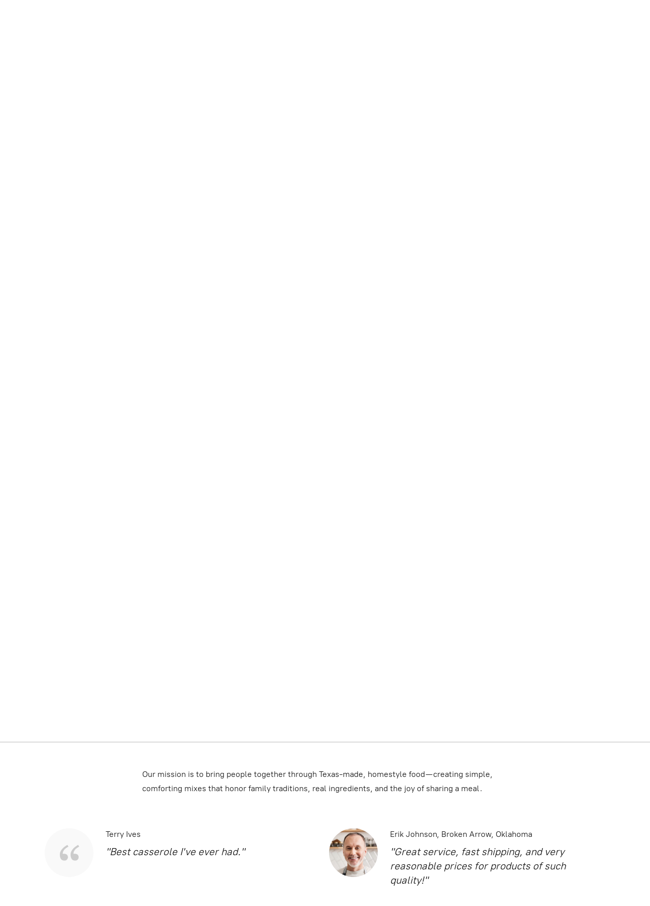

--- FILE ---
content_type: application/javascript;charset=utf-8
request_url: https://app.ecwid.com/categories.js?ownerid=2265131&jsonp=menu.fill
body_size: 785
content:
menu.fill([{"id":193950001,"name":"Founder's Monthly Subscription Box","nameForUrl":"Founder's Monthly Subscription Box","link":"#!/Founders-Monthly-Subscription-Box/c/193950001","slug":"founders-monthly-subscription-box","dataLevel":1,"sub":null},{"id":6097057,"name":"Casserole Mixes","nameForUrl":"Casserole Mixes","link":"#!/Casserole-Mixes/c/6097057","slug":"casserole-mixes","dataLevel":1,"sub":null},{"id":9314206,"name":"Gluten-Free Products","nameForUrl":"Gluten-Free Products","link":"#!/Gluten-Free-Products/c/9314206","slug":"gluten-free-products","dataLevel":1,"sub":null},{"id":6097063,"name":"Soup Mixes","nameForUrl":"Soup Mixes","link":"#!/Soup-Mixes/c/6097063","slug":"soup-mixes","dataLevel":1,"sub":null},{"id":6097059,"name":"\"Easy As Pie\" Mixes & Desserts","nameForUrl":"\"Easy As Pie\" Mixes & Desserts","link":"#!/Easy-As-Pie-Mixes-&-Desserts/c/6097059","slug":"easy-as-pie-mixes--desserts","dataLevel":1,"sub":null},{"id":6097060,"name":"Dip Mixes","nameForUrl":"Dip Mixes","link":"#!/Dip-Mixes/c/6097060","slug":"dip-mixes","dataLevel":1,"sub":null},{"id":6097062,"name":"Cheeseball Mixes","nameForUrl":"Cheeseball Mixes","link":"#!/Cheeseball-Mixes/c/6097062","slug":"cheeseball-mixes","dataLevel":1,"sub":null},{"id":169247303,"name":"Chicken Salad Mixes","nameForUrl":"Chicken Salad Mixes","link":"#!/Chicken-Salad-Mixes/c/169247303","slug":"chicken-salad-mixes","dataLevel":1,"sub":null},{"id":24565779,"name":"6-Pack Deals","nameForUrl":"6-Pack Deals","link":"#!/6-Pack-Deals/c/24565779","slug":"6-pack-deals","dataLevel":1,"sub":null},{"id":171704408,"name":"Shipping","nameForUrl":"Shipping","link":"#!/Shipping/c/171704408","slug":"shipping","dataLevel":1,"sub":null},{"id":27663432,"name":"More.....","nameForUrl":"More.....","link":"#!/More/c/27663432","slug":"more","dataLevel":1,"sub":[{"id":27663433,"name":"About Us","nameForUrl":"About Us","link":"#!/About-Us/c/27663433","slug":"about-us","dataLevel":2,"sub":null},{"id":27308781,"name":"Current Brochure","nameForUrl":"Current Brochure","link":"#!/Current-Brochure/c/27308781","slug":"current-brochure","dataLevel":2,"sub":null},{"id":27728075,"name":"FAQ","nameForUrl":"FAQ","link":"#!/FAQ/c/27728075","slug":"faq","dataLevel":2,"sub":null},{"id":11654097,"name":"Shipping, Terms, & Information","nameForUrl":"Shipping, Terms, & Information","link":"#!/Shipping-Terms-&-Information/c/11654097","slug":"shipping-terms--information","dataLevel":2,"sub":null},{"id":27728077,"name":"Contact Us","nameForUrl":"Contact Us","link":"#!/Contact-Us/c/27728077","slug":"contact-us","dataLevel":2,"sub":null}]}]);
